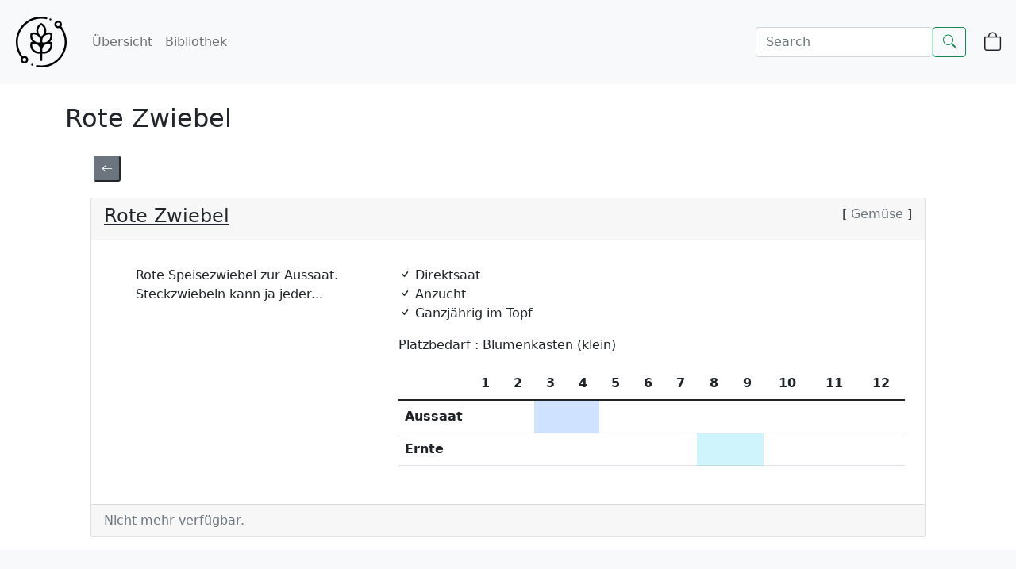

--- FILE ---
content_type: text/html; charset=UTF-8
request_url: https://saatgut-bibliothek.com/seed/99
body_size: 11439
content:
<!doctype html>
<html lang="en" class="h-100">
    <head>
        <meta charset="utf-8">
        <meta name="viewport" content="width=device-width, initial-scale=1">
        <meta name="description" content="">
        <meta name="csrf-token" content="G2yPajEl4SlHFoIRyMNiBiNVmIjdRcsy3BeHCvES" />

        <title>Free Your Seed - Saatgut Bibliothek</title>

        <!-- Bootstrap core CSS -->
        <link href="https://cdn.jsdelivr.net/npm/bootstrap@5.1.3/dist/css/bootstrap.min.css" rel="stylesheet" integrity="sha384-1BmE4kWBq78iYhFldvKuhfTAU6auU8tT94WrHftjDbrCEXSU1oBoqyl2QvZ6jIW3" crossorigin="anonymous">

        <!-- Custom styles for this project -->
        <link href="/css/custom.css" rel="stylesheet">

        <!-- External css -->
        <link rel="stylesheet" href="https://fonts.googleapis.com/css2?family=Nunito:wght@400;600;700&display=swap">
        <link rel="stylesheet" href="https://cdn.jsdelivr.net/npm/bootstrap-icons@1.5.0/font/bootstrap-icons.css">
    </head>
    <body class="d-flex flex-column h-100">
        <header>
            
            <!-- Fixed navbar -->
<nav class="navbar navbar-expand-md navbar-light bg-light">
    <div class="container-fluid">
        <a class="navbar-brand" href="#">
            <img class="p-2 ml-4" style="height: 4em;" src="https://saatgut-bibliothek.com/assets/freeyourseed_logo.png"/>
        </a>

        <div class="navbar-text d-xs-inline-block d-md-none">
            <a href="https://saatgut-bibliothek.com/cart">
    <button class="btn btn-secondary-outline position-relative p-1">
        <i class="bi bi-bag" style="font-size: 1.5rem;"></i>
            </button>
</a>
        </div>

        <button class="navbar-toggler" type="button" data-bs-toggle="collapse" data-bs-target="#navbarCollapse" aria-controls="navbarCollapse" aria-expanded="false" aria-label="Toggle navigation">
            <span class="navbar-toggler-icon"></span>
        </button>

        <div class="collapse navbar-collapse" id="navbarCollapse">
            <ul class="navbar-nav me-auto mb-2 mb-md-0">
    <li class="nav-item">
    <a class="nav-link" href="https://saatgut-bibliothek.com/dashboard">
        Übersicht
    </a>
</li>
                <li class="nav-item">
    <a class="nav-link" href="https://saatgut-bibliothek.com/seed/list">
        Bibliothek
    </a>
</li>
</ul>
        </div>

        <div class="justify-content-end collapse navbar-collapse navbar-right">
            <form class="d-flex" METHOD="GET" ACTION="https://saatgut-bibliothek.com/seed/list">
    <input class="form-control mr-sm-2" type="search" placeholder="Search" name="searchString" value=""aria-label="Search">
    <button class="btn btn-outline-success my-2 my-sm-0" type="submit"><i class="bi bi-search"></i></button>
</form>
            <div class="ms-3">
                <a href="https://saatgut-bibliothek.com/cart">
    <button class="btn btn-secondary-outline position-relative p-1">
        <i class="bi bi-bag" style="font-size: 1.5rem;"></i>
            </button>
</a>
            </div>
        </div>
    </div>
</nav>
        </header>

        <!-- Begin page content -->
        <main class="container mt-4 flex-shrink-0">
            
                        <div class="row">
                <div class="col">
                    <div> </div>
        <h2 class="font-semibold text-xl text-gray-800 leading-tight">
            Rote Zwiebel
        </h2>
                </div>
            </div>
            
            
            <div class="row">
                                                            </div>

            
            <div class="row">
                <div class="py-12">
        <div class="max-w-7xl mx-auto sm:px-6 lg:px-8">
                        <div class="col m-3">
                <div class="row">
                    <div class="col m-3 mt-0 mb-0">
                        <form class="float-left" action="https://saatgut-bibliothek.com" method="GET">
        <button type="submit" class="inline-flex m-1 btn-secondary btn-sm shadow-md" data-toggle="tooltip" data-placement="top" title="" >
    <i class="bi bi-arrow-left"></i>
</button>
</form>
                    </div>
                </div>

                
                <div class="col m-3">
                    <div class="card bg-white shadow-md overflow-hidden sm:rounded-lg">
    <div class="card-header row justify-content-between">
    <h4 class="col">
        <a class="link-dark" href="https://saatgut-bibliothek.com/seed/99">
            Rote Zwiebel
        </a>
    </h4>
    <div class="col text-end">
                [<a class="link-secondary underline-only-on-hover" href="https://saatgut-bibliothek.com/seed/list?category=vegetable">
            Gemüse
        </a>
        ]
            </div>
</div>
                        <div class="card-body">
                            <h4 class="card-title"></h4>
                            <p class="card-text">
                                <div class="container m-3">
                                    <div class="row">
                                        <div class="col-md-4">
                                            <p>
                                                Rote Speisezwiebel zur Aussaat. Steckzwiebeln kann ja jeder...
                                            </p>
                                        </div>
                                        <div class="col-md-8">
                                            <ul class="list-unstyled">
    <li> <i class="bi bi-check"></i> Direktsaat</li>
    <li> <i class="bi bi-check"></i> Anzucht</li>
    <li> <i class="bi bi-check"></i> Ganzjährig im Topf</li>
</ul>
                                            <p>
                                                Platzbedarf : Blumenkasten (klein)
                                            </p>
                                            <div class="table-responsive">
    <table class="table table-hover table-fixed">
        <thead>
            <tr class="text-center">
                <th scope="col" width="80px"></th>
                                <th scope="col">1</th>
                                <th scope="col">2</th>
                                <th scope="col">3</th>
                                <th scope="col">4</th>
                                <th scope="col">5</th>
                                <th scope="col">6</th>
                                <th scope="col">7</th>
                                <th scope="col">8</th>
                                <th scope="col">9</th>
                                <th scope="col">10</th>
                                <th scope="col">11</th>
                                <th scope="col">12</th>
                            </tr>
        </thead>
        <tbody>
            <tr>
                <th scope="row">Aussaat</th>
                                    <td > &nbsp; </td>
                                    <td > &nbsp; </td>
                                    <td class=table-primary> &nbsp; </td>
                                    <td class=table-primary> &nbsp; </td>
                                    <td > &nbsp; </td>
                                    <td > &nbsp; </td>
                                    <td > &nbsp; </td>
                                    <td > &nbsp; </td>
                                    <td > &nbsp; </td>
                                    <td > &nbsp; </td>
                                    <td > &nbsp; </td>
                                    <td > &nbsp; </td>
                            </tr>
            <tr>
                <th scope="row">Ernte</th>
                                    <td > &nbsp; </td>
                                    <td > &nbsp; </td>
                                    <td > &nbsp; </td>
                                    <td > &nbsp; </td>
                                    <td > &nbsp; </td>
                                    <td > &nbsp; </td>
                                    <td > &nbsp; </td>
                                    <td class=table-info> &nbsp; </td>
                                    <td class=table-info> &nbsp; </td>
                                    <td > &nbsp; </td>
                                    <td > &nbsp; </td>
                                    <td > &nbsp; </td>
                            </tr>
        </tbody>
    </table>
</div>
                                        </div>
                                    </div>
                                </div>
                            </p>
                        </div>
                        <div class="card-footer text-muted">
                            <div class="row">
                                <div class="col">
                                                                            Nicht mehr verfügbar.
                                                                    </div>
                                <div class="col">

                                                                    </div>
                            </div>
                        </div>
</div>
                </div>

                
                
                
                            </div>
        </div>
    </div>
            </div>
        </main>

        <!-- Footer -->

<footer class="footer mt-auto  text-center text-lg-start bg-light text-muted">
    <!-- Copyright -->
    <div class="text-center p-4">
        <p>
            Diese Saatgut-Bibliothek ist ein Angebot von free your seed e.V. für Mitglieder des Vereins.
        </p>
        <p>
            © 2021 Copyright:
            <a href="https://freeyourseed.com/">free your seed e.v.</a>
        </p>
    </div>
    <!-- Copyright -->
  </footer>
  <!-- Footer -->

        <script src="https://code.jquery.com/jquery-3.6.0.min.js" integrity="sha256-/xUj+3OJU5yExlq6GSYGSHk7tPXikynS7ogEvDej/m4=" crossorigin="anonymous" async></script>
        <script src="https://cdn.jsdelivr.net/npm/@popperjs/core@2.10.2/dist/umd/popper.min.js" integrity="sha384-7+zCNj/IqJ95wo16oMtfsKbZ9ccEh31eOz1HGyDuCQ6wgnyJNSYdrPa03rtR1zdB" crossorigin="anonymous" async></script>
        <script src="https://cdn.jsdelivr.net/npm/bootstrap@5.1.3/dist/js/bootstrap.min.js" integrity="sha384-QJHtvGhmr9XOIpI6YVutG+2QOK9T+ZnN4kzFN1RtK3zEFEIsxhlmWl5/YESvpZ13" crossorigin="anonymous" async></script>
        <script src="https://cdn.jsdelivr.net/npm/masonry-layout@4.2.2/dist/masonry.pkgd.min.js" integrity="sha384-GNFwBvfVxBkLMJpYMOABq3c+d3KnQxudP/mGPkzpZSTYykLBNsZEnG2D9G/X/+7D" crossorigin="anonymous" async></script>
        <script type="text/javascript">
            function likeSeed( seedId ) {
                const likeRoute = '/seed/'+seedId + '/like';
                $.ajaxSetup({
                    headers: {
                        'X-CSRF-TOKEN': $('meta[name="csrf-token"]').attr('content')
                    }
                });
                $.post( likeRoute, (response) => {

                    const seedLikeButton = $( '#seedlike' + seedId )
                    console.log( seedId + response );
                    if ( response == 'liked' ) {
                        seedLikeButton.removeClass('bi-heart');
                        seedLikeButton.addClass('bi-heart-fill');
                        seedLikeButton.css('color', 'red');


                    } else {
                        seedLikeButton.removeClass('bi-heart-fill');
                        seedLikeButton.addClass('bi-heart');
                        seedLikeButton.css('color', '');
                    }
                } );
            }
        </script>

    </body>
</html>


--- FILE ---
content_type: text/css
request_url: https://saatgut-bibliothek.com/css/custom.css
body_size: 417
content:
/* Custom page CSS
-------------------------------------------------- */
/* Not required for template or sticky footer method. */

main > .container {
  padding: 60px 15px 0;
}

a.underline-only-on-hover {
    text-decoration: none;
}
a.underline-only-on-hover:hover {
    text-decoration: underline;
}
.bd-placeholder-img {
    font-size: 1.125rem;
    text-anchor: middle;
    -webkit-user-select: none;
    -moz-user-select: none;
    user-select: none;
}

@media (min-width: 768px) {
    .bd-placeholder-img-lg {
    font-size: 3.5rem;
    }
}
